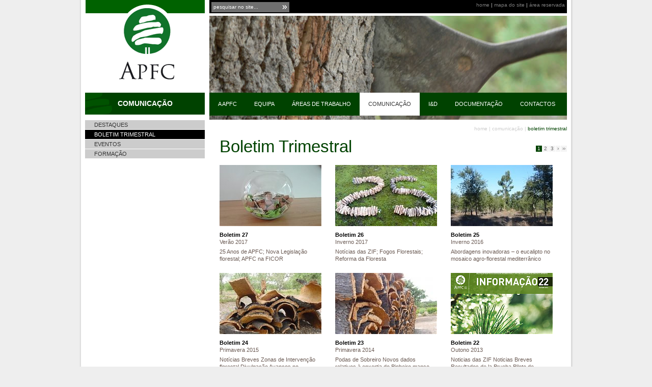

--- FILE ---
content_type: text/html; charset=iso-8859-1
request_url: https://www.apfc.pt/comunicacao.php?zID=8
body_size: 4025
content:
<!DOCTYPE html PUBLIC "-//W3C//DTD XHTML 1.0 Transitional//EN" "http://www.w3.org/TR/xhtml1/DTD/xhtml1-transitional.dtd">
<html xmlns="http://www.w3.org/1999/xhtml" lang="pt-PT">
<head>
<meta http-equiv="Content-Type" content="text/html; charset=iso-8859-1" />
<meta http-equiv="Content-Type" content="text/html; charset=iso-8859-1" />
<meta http-equiv="Content-Language" content="PT">
<title>Boletim Trimestral, Comunica&ccedil;&atilde;o - APFC</title>
<meta http-equiv="title" content="Boletim Trimestral, Comunica&ccedil;&atilde;o - APFC" />
<meta name="description" content="A APFC (Associa&ccedil;&atilde;o de Produtores Florestais) &eacute; uma associa&ccedil;&atilde;o  ligada ao meio Florestal, cujo o principal objectivo &eacute; a Certifica&ccedil;&atilde;o Florestal de acordo com as responsabilidades Sociais e Ambientais." />
<meta name="keywords" content="ComunicaçãoBoletim Trimestral APFC, Associa&ccedil;&atilde;o de Produtores Florestais do concelho de coruche e Lil&iacute;trofes,Certifica&ccedil;&atilde;o Florestal, Forest Stewardship Council, ZIF - Zonas de interven&ccedil;&atilde;o Florestal, VPCM - Valor prov&aacute;vel da Corti&ccedil;a no mato, Sistema de Informa&ccedil;&atilde;o Geogr&aacute;fico (SIG), DFCI - Defesa da Floresta Contra Inc&ecirc;ndios" />
<meta name="author" content="http://www.softway.pt">
<meta name="copyright" content="Copyright 2010 - SOFTWAY, Lda. All rights reserved.">
<meta name="language" content="PT">
<meta http-equiv='imagetoolbar' content='no'>
<link rel="SHORTCUT ICON" href="/favicon.ico" />

<link href="inc/styles.css" rel="stylesheet" type="text/css" />
<script language="javascript" type="text/javascript" src="/inc/scripts.js"></script>

<!-- jQuery -->
<script language="javascript" type="text/javascript" src="/inc/jquery/jquery-1.2.6.min.js"></script>
<!--[if IE]><script language="javascript" type="text/javascript" src="/inc/jquery/jquery.bgiframe.js"></script><![endif]-->
<script language="javascript" type="text/javascript" src="/inc/jquery.dropdown/jquery.dropdown.sw.js"></script>
<script language="javascript" type="text/javascript" src="/inc/jquery.custom.js"></script>
<script language="javascript" src="/inc/jsval.sw.js"></script>
<script language="javascript" type="text/javascript" src="/inc/jquery.lightbox/jquery.lightbox-0.4.pack.js"></script>
<link rel="stylesheet" type="text/css" href="/inc/jquery.lightbox/jquery.lightbox-0.4.css" media="screen" />
<link rel="stylesheet" href="/inc/thickbox/thickbox.css" type="text/css" media="screen" />
<script language="javascript" type="text/javascript" src="/inc/thickbox/thickbox.js"></script>
<script language="javascript" type="text/javascript" src="/inc/css.ua/cssua.js"></script>

<!--[if IE 9]>
<link rel="stylesheet" type="text/css" href="/inc/ie9.css"/>
<![endif]-->

<script type="text/javascript">
	var ua = cssua.ua;
	if(ua.ie && ua.ie=='11.0')document.write('<link rel="stylesheet" type="text/css" href="/inc/ie9.css">');
</script>

<script language="JavaScript">
<!--
function jsVal_Language() {
	this.err_form="Por favor insira/seleccione valores para os seguintes campos:\n\n";
	this.err_enter = "Por favor insira um '%FIELDNAME%' válido.";
	this.err_select = "Por favor seleccione um '%FIELDNAME%' válido.";
}
-->
</script>

<!-- Google tag (gtag.js) -->
<script async src="https://www.googletagmanager.com/gtag/js?id=G-2VSCL8YJDK"></script>
<script>
    window.dataLayer = window.dataLayer || [];
    function gtag(){dataLayer.push(arguments);}
    gtag('js', new Date());

    gtag('config', 'G-2VSCL8YJDK');
</script>
</head>
<body>
<div class="FWMain">
    <!--HEADER-->
    <div class="FWHeader">
    <div class="FWLeftColumn HeaderLeft">
        	<div class="Logo"><a href="/"><img src="images/logo.gif" alt="A.P.F.C" width="235" height="173" border="0"/></a></div>
                  		<h2 class="MenuTitle CenterBig">
				COMUNICAÇÃO            </h2>
      </div>
  	<div class="FWRightColumn HeaderRight">
        	<div class="MenuTopContainer">
            	<div class="Search">
                	<form id="globalsearchform" name="globalsearchform" action="resultados-pesquisa.php" method="get">
                    <table border="0" cellspacing="0" cellpadding="0" class="SearchFormTable">
                      <tr>
                        <td><input name="search_keywords" type="text" value="pesquisar no site..." onempty="pesquisar no site..."  /></td>
                        <td><input type="image" src="images/btn_search.gif"  width="14" height="14" /></td>
                      </tr>
                    </table>
                    </form>
                </div>
                <div class="MenuTop"><a href="/" class="">home</a> | <a href="mapa-do-site.php" class="">mapa do site</a> |  <a href="https://www.apfc.pt/sharedocs/" target="_blank">área reservada</a></div>
                <div class="Clear"></div>
            </div>
            <div class="FotoContainer" id="DropDownMenu"> 
            	<div class="MainMenu" id="">
                    <a href="apfc-associacao.php" class="" dropdown="dd_apfc">A APFC</a>
                    <a href="equipa.php" class="">EQUIPA</a>
                    <a href="areas.php" class="" dropdown="dd_areas">ÁREAS DE TRABALHO</a>
                    <a href="comunicacao.php?zID=26" class="Sel" dropdown="dd_comunicacao">COMUNICAÇÃO</a>
                    <a href="id-ensaios.php" class="" dropdown="dd_id">I&AMP;D</a>
                    <a href="documentacao.php" class="">DOCUMENTAÇÃO</a>
                    <a href="contactos.php" class="">CONTACTOS</a>
                </div>
            <img src="images/header/comunicacao.jpg" width="702" height="204" />
            </div>
        </div>
        <div class="Clear"></div>
    </div>
    <!--CONTENT-->
    <div class="FWContent">
        <div class="ContentLeft">
            <div class="MenuLeft" >
	    	<a href="comunicacao.php?zID=26" class="">DESTAQUES</a>
    	
		        
	    	<a href="comunicacao.php?zID=8" class="Sel">BOLETIM TRIMESTRAL</a>
    	
		        
	    	<a href="comunicacao.php?zID=10" class="">EVENTOS</a>
    	
		        
	    	<a href="comunicacao-formacao.php" class="">FORMAÇÃO</a>
    	
		        
	 
    <div class="Clear"></div>
</div>

        </div>
        <div class="ContentRight">
            <div class="ContentPadding">
            <div class="PageTitleContainer">
	<div class="tracker"><a href="/">home</a> <span style="color:#CCCCCC;">|</span> <a href="comunicacao.php?zID=26">comunicação</a> <span style="color:#CCCCCC;">|</span> <span class="Fixed">boletim trimestral</span></div>
		<div>
		<div class="PageNumbers"><strong>1</strong><a href="?zID=8&offset=6">2</a><a href="?zID=8&offset=12">3</a><a href="?zID=8&offset=6" title="Próxima Página" class="PrevNext">&rsaquo;</a><a href="?zID=8&offset=12" title="Última Página" class="PrevNext">&rsaquo;&rsaquo;</a></div>
		<h1>Boletim Trimestral</h1>
		<div class="Clear"></div>
	</div>
</div>              	   
					                          <div class="Article" >
                            <div class="Photo" ><a href="comunicacao-detail.php?zID=8&aID=479"><img src='https://www.apfc.pt/xms/img/200x120/90f6e/emM9VDMmcT04NSZmbHRyW109dXNt/JTJGTzNtJTJGLTBNM1pyU20lMkZNM1pyU0ptWHBnQiUyRktaa1pzcHZQczR5ekx5Vnp6c3pxNDU2cXR6dGRrcg.jpg' border='0'  alt="Boletim 27" /></a></div>
                            <h3><a href="comunicacao-detail.php?zID=8&aID=479">Boletim 27</a></h3>
                            <div class="Date" >Verão 2017</div>
                            <div class="Text" >25 Anos de APFC; Nova Legislação florestal; APFC na FICOR</div>
                          </div>
             		                           <div class="Article" >
                            <div class="Photo" ><a href="comunicacao-detail.php?zID=8&aID=422"><img src='https://www.apfc.pt/xms/img/200x120/f9411/emM9VDMmcT04NSZmbHRyW109dXNt/JTJGTzNtJTJGLTBNM1pyU20lMkY5akZTN01KbSUyRnAzWnJTM3M5cDRxdHp0ZGty.jpg' border='0'  alt="Boletim 26" /></a></div>
                            <h3><a href="comunicacao-detail.php?zID=8&aID=422">Boletim 26</a></h3>
                            <div class="Date" >Inverno 2017</div>
                            <div class="Text" >Notícias das ZIF;    Fogos Florestais;    Reforma da Floresta</div>
                          </div>
             		                           <div class="Article" >
                            <div class="Photo" ><a href="comunicacao-detail.php?zID=8&aID=352"><img src='https://www.apfc.pt/xms/img/200x120/b93f5/emM9VDMmcT04NSZmbHRyW109dXNt/JTJGTzNtJTJGLTBNM1pyU20lMkY5akZTN01KbSUyRnhwNDZzS1prWllTMHR6dGRrcg.jpg' border='0'  alt="Boletim 25" /></a></div>
                            <h3><a href="comunicacao-detail.php?zID=8&aID=352">Boletim 25</a></h3>
                            <div class="Date" >Inverno 2016</div>
                            <div class="Text" >Abordagens inovadoras – o eucalipto no mosaico agro-florestal mediterrânico</div>
                          </div>
             		                    <div class="Clear"></div>
                   
					                          <div class="Article" >
                            <div class="Photo" ><a href="comunicacao-detail.php?zID=8&aID=354"><img src='https://www.apfc.pt/xms/img/200x120/381be/emM9VDMmcT04NSZmbHRyW109dXNt/JTJGTzNtJTJGLTBNM1pyU20lMkY5akZTN01KbSUyRnhwNDZzS1prWnNZUzB0enRka3I.jpg' border='0'  alt="Boletim 24" /></a></div>
                            <h3><a href="comunicacao-detail.php?zID=8&aID=354">Boletim 24</a></h3>
                            <div class="Date" >Primavera 2015</div>
                            <div class="Text" >Notícias Breves
Zonas de Intervenção florestal
Divulgação
Avanços no conhecimento na fileira do pinheiro manso
POP2014
Amostras da qualidade da cortiça no mato
A silvicultura mais próxima da...</div>
                          </div>
             		                           <div class="Article" >
                            <div class="Photo" ><a href="comunicacao-detail.php?zID=8&aID=351"><img src='https://www.apfc.pt/xms/img/200x120/2398a/emM9VDMmcT04NSZmbHRyW109dXNt/JTJGTzNtJTJGLTBNM1pyU20lMkY5akZTN01KbSUyRnhwNG9zS1prWllTMHR6dGRrcg.jpg' border='0'  alt="Boletim 23" /></a></div>
                            <h3><a href="comunicacao-detail.php?zID=8&aID=351">Boletim 23</a></h3>
                            <div class="Date" >Primavera 2014</div>
                            <div class="Text" >Podas de Sobreiro
Novos dados relativos à enxertia do Pinheiro manso
Notícias das ZIF
A Gestão Estratégica de Combustíveis e Supressão de Incêndios florestais
Resultado da campanha de arnmadilhgem da...</div>
                          </div>
             		                           <div class="Article" >
                            <div class="Photo" ><a href="comunicacao-detail.php?zID=8&aID=267"><img src='https://www.apfc.pt/xms/img/200x120/91b59/emM9VDMmcT04NSZmbHRyW109dXNt/JTJGTzNtJTJGLTBNM1pyU20lMkZBd2FiaEkyd2ElMkZLWmtaczBqRlM3TTM0NHR6dGtKcg.png' border='0'  alt="Boletim 22" /></a></div>
                            <h3><a href="comunicacao-detail.php?zID=8&aID=267">Boletim 22</a></h3>
                            <div class="Date" >Outono 2013</div>
                            <div class="Text" >Noticias das ZIF
Noticias Breves
Resultados de la Prueba Piloto de Captura Massiva de la Culebrilla 
Sanidade dos Montados
Novas Regras de Fiscalidade
Projeto Terraprima - Matos
Nova Legislação -...</div>
                          </div>
             		                    <div class="Clear"></div>
                 
              <div class="PageTitleContainer">
                    <div class="PageNumbers"><strong>1</strong><a href="?zID=8&offset=6">2</a><a href="?zID=8&offset=12">3</a><a href="?zID=8&offset=6" title="Próxima Página" class="PrevNext">&rsaquo;</a><a href="?zID=8&offset=12" title="Última Página" class="PrevNext">&rsaquo;&rsaquo;</a></div>
              </div>
          </div>
        </div>
        <div class="Clear"></div>
    </div>
    <!--FOOTER-->
    <!--FWFooter-->
	<div class="FWFooter ">
        <div class="FooterLeft">   
        	<div class="Clear" style="height:64px"></div>
        	<div class="SeparadorLeft" ><img src="images/spacer.gif" width="1" height="5" /></div>
        </div>
        <div class="FooterRight">  
        	<div class="arvores"><img src="images/arvores.gif" width="261" height="63" /></div>
            <div class="Clear"></div>
        	<div class="SeparadorRight"><img src="images/spacer.gif" width="1" height="5" /></div>
            <div class="FooterMenu"><a href="apfc-associacao.php">A APFC</a><a href="equipa.php">EQUIPA</a><a href="areas.php">ÁREAS DE TRABALHO</a><a href="comunicacao.php?zID=26">COMUNICAÇÃO</a><a href="id-ensaios.php">I&AMP;D</a><a href="documentacao.php">DOCUMENTAÇÃO</a><a href="contactos.php">CONTACTOS</a></div>
            <div class="Copyright"><img src="/images/cofinanciamento.jpg" width="50%" alt="Programa de Desenvolvimento Rural 2014- 2020 - Portugal 2020" /></div>
            <div class="Copyright"><a href="disclaimer.php">Termos de utilização</a> | © 2010 APFC. Todos os direitos reservados. Created by <a href="http://www.softway.pt" target="_blank">SOFTWAY</a>.</div>
        </div>
        <div class="Clear"></div>
    </div>
    
    


</div>
<div id="dd_apfc" class="DropDown" voffset="37" hoffset="-8" style="width:150px;" >
    <div class="DropDownContainer">
      		<a href="apfc-associacao.php">A Associação</a>
      		<a href="apfc-orgaos-sociais.php">Orgãos Sociais</a>
      		<a href="apfc-estatutos.php">Estatutos</a>
      		<a href="apfc-parceiros.php">Parceiros</a>
        <img src="/images/spacer.gif" width="1" height="1" />    
    </div>
</div>

<div id="dd_areas" class="DropDown" voffset="37" hoffset="-8" style="width:350px;" >
    <div class="DropDownContainer">
      		<a href="areas.php?aID=50">Amostras da Qualidade da Cortiça</a>
      		<a href="areas.php?aID=504">Amostras da Qualidade da Pinha</a>
      		<a href="areas.php?aID=56">Certificação Florestal</a>
      		<a href="areas.php?aID=47">DFCI - Defesa da Floresta Contra Incêndios</a>
      		<a href="areas.php?aID=54">Inventário e Planeamento Florestal</a>
      		<a href="areas.php?aID=51">Materiais Florestais de Reprodução</a>
      		<a href="areas.php?aID=404">Plataforma eletrónica de transação da pinha | em atualização</a>
      		<a href="areas.php?aID=52">Sistema de Informação Geográfica (SIG)</a>
      		<a href="areas.php?aID=53">ZIF - Zonas de Intervenção Florestal</a>
      		<a href="areas.php?aID=538">SAAF - Serviço de Aconselhamento Florestal</a>
        <img src="/images/spacer.gif" width="1" height="1" />    
    </div>
</div>

<div id="dd_comunicacao" class="DropDown" voffset="37" hoffset="-8" style="width:150px;" >
    <div class="DropDownContainer">
      		<a href="comunicacao.php?zID=26">Destaques</a>
      		<a href="comunicacao.php?zID=8">Boletim Trimestral</a>
      		<a href="comunicacao.php?zID=10">Eventos</a>
      		<a href="comunicacao-formacao.php">Formação</a>
        <img src="/images/spacer.gif" width="1" height="1" />    
    </div>
</div>

<div id="dd_id" class="DropDown" voffset="37" hoffset="-8" style="width:180px;" >
    <div class="DropDownContainer">
      		<a href="id-ensaios.php">Ensaios e Investigação</a>
      		<a href="id-proteccao.php">Protecção contra agentes bióticos</a>
        <img src="/images/spacer.gif" width="1" height="1" />    
    </div>
</div>

<script defer src="https://static.cloudflareinsights.com/beacon.min.js/vcd15cbe7772f49c399c6a5babf22c1241717689176015" integrity="sha512-ZpsOmlRQV6y907TI0dKBHq9Md29nnaEIPlkf84rnaERnq6zvWvPUqr2ft8M1aS28oN72PdrCzSjY4U6VaAw1EQ==" data-cf-beacon='{"version":"2024.11.0","token":"e671e3ece08a4b21b328c920d5ed9549","r":1,"server_timing":{"name":{"cfCacheStatus":true,"cfEdge":true,"cfExtPri":true,"cfL4":true,"cfOrigin":true,"cfSpeedBrain":true},"location_startswith":null}}' crossorigin="anonymous"></script>
</body>
</html>

--- FILE ---
content_type: text/css
request_url: https://www.apfc.pt/inc/styles.css
body_size: 2320
content:
body {margin:0px;background-color:#FFF; font-family:Tahoma, Geneva, sans-serif; font-size:11px; color:#6B5B54; line-height:100%; background-color:#EEE; background-image:url(../images/bkg_repeat.gif); background-position:center top; background-repeat:repeat-y;}

li {padding:0px 0px 5px 0px}
li a { font-weight:bold; color:#6B5B54; text-decoration:none;}
li a:hover {text-decoration:underline;}
ul { margin:0px; padding:0px 0px 10px 30px}
p {margin:0px; padding:0px 0px 14px 0px;}

form {margin:0px; padding:0px;}
input {font-family:Tahoma, Geneva, sans-serif; font-size:10px;}
td { border:1px #CCC solid; padding:2px 2px 2px 2px;}
.contactForm td{ border:0px; background-color:#FFF}

a { color:#6B5B54; text-decoration:none;}
a:hover {text-decoration:underline;}

.BtnLink {}
.BtnLink a { color:#004200; background-color:#CCC; padding:2px 5px 2px 5px; display:block; float:left; margin:3px 10px 0px 0px;}
.BtnLink a:hover {color:#FFF; background-color:#004200; text-decoration:none;}


.Clear {clear:both; height:1px; overflow:hidden;}

.FWMain {width:946px; margin:auto; background:#FFF;}
/*TEXT//////////////////////////*/
h1 {font-family:Arial, Helvetica, sans-serif; font-size:33px; color:#004200; padding:0px; margin:0px; font-weight:normal; line-height:110%}
h2 {font-family:Arial, Helvetica, sans-serif; font-size:16px; color:#FFFFFF; padding:16px 0px 15px 5px; margin:0px; font-weight:bold;}
h3 {font-family:Tahoma, Geneva, sans-serif; font-size:11px; color:#000000; padding:0px; margin:0px; font-weight:bold;}
h3 a {color:#000000; text-decoration:none;}
h3 a:hover {color:#000000; text-decoration:underline;}
h4 {font-family:Tahoma, Geneva, sans-serif; font-size:12px; color:#004200; padding:0px 0px 20px 0px; margin:0px; font-weight:bold;}
h4 a {color:#004200; text-decoration:none;}
h4 a:hover {color:#000000; text-decoration:underline;}

.PDF {font-size:10px;}
.PDF a {color:#990000; text-decoration:none;}
.PDF a:hover {color:#990000; text-decoration:underline;}

div.DropDown { position:absolute; top:0px; z-index:99; display:none; filter:alpha(opacity=90); -moz-opacity:.90; opacity:.90;}
.DropDownContainer {border-top:1px solid #CCC;}
.DropDownContainer a {color:#004200; padding:3px 5px 3px 5px; text-decoration:none; display:block; background-color:#FFFFFF; border-bottom:1px solid #CCC; border-left:1px solid #CCC; border-right:1px solid #CCC; }
.DropDownContainer a:hover{-ms-filter:"alpha(opacity=90)"; color:#FFFFFF; background-color:#004200; text-decoration:none;}

#Accordion {	margin-top : 6px;	}
#Accordion .AccPanelheader { cursor: hand; background-color:#F5F5F5; padding:4px 2px 4px 2px; color:#004200; font-weight:bold; border-bottom:5px solid #FFFFFF; }
#Accordion .AccPanelContent { background-color: #FFFFFF; overflow:hidden; color:#666; font-weight:normal; }
#Accordion .AccPanelContent div.AccContentMargins { padding:3px 20px 20px 20px; }
#Accordion div.AccPanelheader:hover, #Accordion .AccMdHover { background-color : #004200;	color:#FFFFFF; }
#Accordion .AccMdSelected {	background-color : #004200; color:#FFFFFF;	font-weight:bold;}


/*HEADER////////////////////////*/
.FWHeader {}

.FWHeader .HeaderRight {float:right; width:702px;}
.FWHeader .HeaderRight .MenuTopContainer {background-color:#000; font-size:10px; height:26px; padding:0px 4px 0px 4px; margin-bottom:5px;}
.FWHeader .HeaderRight .MenuTopContainer .Search {float:left; padding:4px 0px 0px 0px;}
.FWHeader .HeaderRight .MenuTopContainer .Search table {background-color:#6F6F6F; vertical-align:middle;}
.FWHeader .HeaderRight .MenuTopContainer .Search td { border:0px;}
.FWHeader .HeaderRight .MenuTopContainer .Search input {color:#FFF; background:none; border:0px none; padding:1px 0px 1px 2px; margin:0px 0px 0px 0px;}

.FWHeader .HeaderRight .MenuTopContainer .MenuTop {float:right; padding:4px 0px 0px 0px; color:#CCC;}
.FWHeader .HeaderRight .MenuTopContainer .MenuTop a {color:#7D7D7D;}
.FWHeader .HeaderRight .MenuTopContainer .MenuTop a:hover {color:#FFF; text-decoration:none;}
.FWHeader .HeaderRight .MenuTopContainer .MenuTop a.Sel {color:#FFF;}

.FWHeader .HeaderRight .FotoContainer {position:relative;}
.FWHeader .HeaderRight .FotoContainer .MainMenu{font-family:Arial, Helvetica, sans-serif; font-size:11px; color:#000; position:absolute; bottom:8px; width:702px; height:45px; background-color:#004200; line-height:100%;}
.FWHeader .HeaderRight .FotoContainer .MainMenu#Home{bottom:19px;}
.FWHeader .HeaderRight .FotoContainer .MainMenu a {padding:17px 17px 17px 17px; display:block; float:left; color:#FFF;}
.FWHeader .HeaderRight .FotoContainer .MainMenu a:hover {color:#333; background-color:#FFF; text-decoration:none;}
.FWHeader .HeaderRight .FotoContainer .MainMenu a.Sel {color:#333; background-color:#FFF; text-decoration:none;}

.FWHeader .HeaderLeft {float:left; width:235px;}
.FWHeader .HeaderLeft .Logo {}
.FWHeader .HeaderLeft .IntroText {padding:0px 10px 0px 10px; height:98px; line-height:130%;}
.FWHeader .HeaderLeft h2.MenuTitle {font-size:13px; background-color:#004200; background-image:url(/images/bkg_menu_title.gif); background-position:left top; background-repeat:no-repeat; margin-top:12px;}
.FWHeader .HeaderLeft h2.MenuTitle a { color:#FFF;}
.FWHeader .HeaderLeft h2.MenuTitle a:hover { text-decoration:none;}

.FWHeader .HeaderLeft h2.MenuTitle.CenterBig {font-size:14px; margin-top:9px; padding:16px 0; text-align:center;}

/*CONTENT////////////////////////*/
.FWContent {line-height:130%;}

.FWContent .ContentLeft {float:left; width:235px;}

.FWContent .ContentLeft .MenuLeft{color:#333; padding-bottom:20px;}
.FWContent .ContentLeft .MenuLeft a {margin-bottom:1px; padding:2px 0px 2px 18px; color:#333; display:block; background-color:#CCC;}
.FWContent .ContentLeft .MenuLeft a:hover { background-color:#000; color:#fff; text-decoration:none;}
.FWContent .ContentLeft .MenuLeft a.Sel{background-color:#000; color:#fff;text-decoration:none;}

.FWContent .ContentLeft .MenuLeft .SubSubMenu {}
.FWContent .ContentLeft .MenuLeft .SubSubMenu a { padding-left:30px;}

.FWContent .ContentLeft .Article {}
.FWContent .ContentLeft .Article .Photo {padding-bottom:10px}

.FWContent .ContentRight {float:right;  width:702px;}

.FWContent .ContentRight .ContentPadding INPUT{width:294px; font-size:11px;  padding:0px; border:1px solid #CCCCCC; color:#666; padding:1px 2px 1px 2px; }
.FWContent .ContentRight .ContentPadding TEXTAREA {width:298px; height:50px; font-size:11px; padding:0px; border:1px solid #CCCCCC; color:#666; }
.FWContent .ContentRight .ContentPadding SELECT {font-size:11px;  padding:0px; color:#666; }
.FWContent .ContentRight .ContentPadding .radio { margin:0px; padding:0px; border:none; width:30px;}
.FWContent .ContentRight .ContentPadding .submit{ width:50px; margin:0px; padding:2px 2px 2px 2px;border:1px solid #666;}

.FWContent .ContentRight .ContentPadding .PageTitleContainer {padding:0px 0px 17px 0px;}
.FWContent .ContentRight .ContentPadding .PageTitleContainer .tracker{font-size:10px; text-align:right; padding-bottom:10px;color:#004200;}
.FWContent .ContentRight .ContentPadding .PageTitleContainer .tracker a {color:#CCCCCC;}
.FWContent .ContentRight .ContentPadding .PageTitleContainer .tracker a:hover { color:#004200; text-decoration:none;}
.FWContent .ContentRight .ContentPadding .PageTitleContainer .PageNumbers {float:right; font-size:10px; padding-top:15px;}
.FWContent .ContentRight .ContentPadding .PageTitleContainer .PageNumbers a {padding:0px 3px 1px 3px; margin-left:1px; background-color:#F4F4F4; color:#656465;}
.FWContent .ContentRight .ContentPadding .PageTitleContainer .PageNumbers a:hover {background-color:#004200; color:#FFFFFF; text-decoration:none;}
.FWContent .ContentRight .ContentPadding .PageTitleContainer .PageNumbers strong {padding:0px 3px 1px 3px; margin-left:1px; background-color:#004200; color:#FFFFFF; font-weight:normal;}                  

.FWContent .ContentRight .ContentPadding {padding:10px 0px 0px 20px;}
.FWContent .ContentRight .ContentPadding .Article{float:left; width:200px; margin:0px 27px 20px 0px;}
.FWContent .ContentRight .ContentPadding .Article .Photo{padding-bottom:10px;}
.FWContent .ContentRight .ContentPadding .Article .Date{margin:0px;}
.FWContent .ContentRight .ContentPadding .Article .Text{padding:5px 0px 0px 0px; margin:0px;}

table.XmsTransacao {text-align:center; margin-bottom:30px; display:none;}
table.XmsTransacao tr.THeader td {font-size:12px; font-weight:bold; color:#FFF; background-color:#003F00; border:0 none; padding:10px 4px;}
table.XmsTransacao tbody td {font-size:11px; color:#666; border-top:0 none; border-right:0 none; border-bottom:1px solid #999; border-left:0 none; padding:10px 4px;}
table.XmsTransacao tbody .NaoVendida {background-color:#FFFFCC;} 
table.XmsTransacao tbody .Certificada {background-color:#E9FFBE;}

/*FOOTER////////////////////////*/
.FWFooter {padding-top:35px;}
.FWFooter.Home {padding-top:0px;}
.FWFooter .arvores {/*float:right*/ text-align:right}
.FWFooter .FooterLeft {float:left; width:235px;}
.FWFooter .FooterLeft .SeparadorLeft {background-color:#003500; height:5px;}
        
.FWFooter .FooterRight {float:right; width:702px;}
.FWFooter .SeparadorRight {background-color:#003500; height:5px;}
.FWFooter .FooterMenu{font-family:Tahoma, Geneva, sans-serif; font-size:10px; color:#8C8C8C; width:702px; line-height:100%; height: 60px;}
.FWFooter .FooterMenu a {padding:17px 18px 17px 18px; display:block; float:left; color:#999999;}
.FWFooter .FooterMenu a:hover {text-decoration:none; color:#333333;}
.FWFooter .Copyright {font-family:Arial, Helvetica, sans-serif; font-size:11px; color:#CCCCCC; padding:0px; margin:0px 0px 20px 0px; font-weight:normal; text-align:center;}
.FWFooter .Copyright a {color:#C4C4C4;}
.FWFooter .Copyright a:hover {color:#999999;}

/* Home Pop Up */
.PopUpTitleContainer {width:370px; height:253px; background:no-repeat left top url(/images/bkg/bkg_popup.jpg);}
.PopUpTitle {padding-top:185px; padding-right:2px; text-align:right; font-size:26px; color:#004200; line-height:100%;}
.PopUpBtn a {padding:13px 10px 13px 16px; color:#FFF; background:no-repeat left center url(/images/bkg/bkg_btn_popup.gif) #004200; font-size:16px; display:block;}
.PopUpBtn a:hover {text-decoration:none; background-color:#005200}

/*// MAPA DO SITE //*/
.Sitemap {margin-bottom:5px; }
.Sitemap  td { border:0px;}
.Sitemap .VLine { background-image:url(/images/sitemap/pixel.gif); background-repeat:repeat-y; background-position:center; }
.Sitemap .Cell { text-align:center; width:100%; background-image:url(/images/sitemap/pixel.gif); background-repeat:repeat-y; background-position:center; margin-bottom:20px; }
.Sitemap .Cell .TopBorder { border-top:1px solid #CCCCCC; width:100%; height:20px; }
.Sitemap .Cell .TopBorderRight { float:right; border-top:1px solid #CCCCCC; width:50%; height:20px; }
.Sitemap .Cell .TopBorderLeft { float:left; border-top:1px solid #CCCCCC; width:50%; height:20px; }
.Sitemap .Cell .Title { clear:both; background-color:#ffffff;  margin:0px 5px 0px 5px; font-weight:bold; }
.Sitemap .Cell .Title A {color:#333333; padding:3px 2px 3px 2px; height:20px; display:block; }
.Sitemap .Cell .Title A:hover { color:#004200; background-color:#fff; text-decoration:none; }
.Sitemap .Cell .Links { background-color:#ffffff; margin:15px 5px 0px 5px;  text-align:center;}
.Sitemap .Cell .Links A { line-height:110%; padding:5px 0px 3px 0px; display:block; color:#828282;}
.Sitemap .Cell .Links A:hover { color:#004200; background-color:#fff; text-decoration:none;}
.Sitemap A { text-decoration:none; }
.Sitemap A:hover { text-decoration:underline; }

/* ÁREA DETAIL*/
.FWContent .ContentRight .ContentPadding .AreaDetail {}
.FWContent .ContentRight .ContentPadding .AreaDetail a{ color:#333;}
.FWContent .ContentRight .ContentPadding .AreaDetail a:hover{ text-decoration:underline;}

/* FORMAçÃO TABELA*/
.FWContent .ContentRight .ContentPadding .Cell {width: 100%; margin: auto;color:#333; background-color:#f5f5f5;}
.FWContent .ContentRight .ContentPadding .Cell .Name{width: 70px; text-align:center; float: left;padding:0px 5px 5px 5px;}
.FWContent .ContentRight .ContentPadding .Cell .Date{width: 70px; text-align:center;float: left;padding:0px 5px 5px 5px;}
.FWContent .ContentRight .ContentPadding .Cell .Theme{width: 430px; text-align:center;float: left;padding:0px 5px 5px 5px;}
.FWContent .ContentRight .ContentPadding .Cell .Theme a{font-weight:bold; color:#6B5B54; text-decoration:none;}
.FWContent .ContentRight .ContentPadding .Cell .Theme a:hover{text-decoration:underline;}
.FWContent .ContentRight .ContentPadding .Cell .Duration{width: 70px; text-align:center;float: left;padding:0px 5px 5px 5px;}



/* SEARCH RESULTS */
.FWContent .SearchContent { padding-top:10px;}
.FWContent .SearchContent a {color:#6B5B54;}
.FWContent .SearchContent a:Hover {color:#6B5B54; text-decoration:underline;}
.FWContent .SearchContent .PageNumbers {float:right; font-size:10px; padding-top:15px;}
.FWContent .SearchContent .PageNumbers a {padding:0px 3px 1px 3px; margin-left:1px; background-color:#F4F4F4; color:#656465;}
.FWContent .SearchContent .PageNumbers a:hover {background-color:#004200; color:#FFFFFF; text-decoration:none;}
.FWContent .SearchContent .PageNumbers strong {padding:0px 3px 1px 3px; margin-left:1px; background-color:#004200; color:#FFFFFF; font-weight:normal;}                  

.TableCalls { padding-bottom:15px;}
.TableCalls table {border:1px solid #ccc; }
.TableCalls tr {border:1px solid #ccc; }
.TableCalls td {border:1px solid #ccc; }

/* CERTIFICACAO HOME */
.CertificacaoHome {width:235px; height:282px; display:block; background:no-repeat center top url(/images/bkg/bkg_certificacao.jpg); position:relative; z-index:1; top:-22px;}
.CertificacaoHomeText {padding:30px 15px 0 15px; color:#fff; font-size:15px; font-weight:bold; text-align:center; line-height:130%; text-shadow:2px 2px 6px rgba(0, 0, 0, 0.5);}
.CertificacaoHome:hover {text-decoration:none;}
.CertificacaoHome:hover .CertificacaoHomeText {text-shadow:2px 2px 6px rgba(0, 0, 0, 0.9);}

--- FILE ---
content_type: application/javascript
request_url: https://www.apfc.pt/inc/scripts.js
body_size: 1258
content:
function MM_preloadImages() { //v3.0
  var d=document; if(d.images){ if(!d.MM_p) d.MM_p=new Array();
    var i,j=d.MM_p.length,a=MM_preloadImages.arguments; for(i=0; i<a.length; i++)
    if (a[i].indexOf("#")!=0){ d.MM_p[j]=new Image; d.MM_p[j++].src=a[i];}}
}

function MM_swapImgRestore() { //v3.0
  var i,x,a=document.MM_sr; for(i=0;a&&i<a.length&&(x=a[i])&&x.oSrc;i++) x.src=x.oSrc;
}

function MM_findObj(n, d) { //v4.01
  var p,i,x;  if(!d) d=document; if((p=n.indexOf("?"))>0&&parent.frames.length) {
    d=parent.frames[n.substring(p+1)].document; n=n.substring(0,p);}
  if(!(x=d[n])&&d.all) x=d.all[n]; for (i=0;!x&&i<d.forms.length;i++) x=d.forms[i][n];
  for(i=0;!x&&d.layers&&i<d.layers.length;i++) x=MM_findObj(n,d.layers[i].document);
  if(!x && d.getElementById) x=d.getElementById(n); return x;
}

function MM_swapImage() { //v3.0
  var i,j=0,x,a=MM_swapImage.arguments; document.MM_sr=new Array; for(i=0;i<(a.length-2);i+=3)
   if ((x=MM_findObj(a[i]))!=null){document.MM_sr[j++]=x; if(!x.oSrc) x.oSrc=x.src; x.src=a[i+2];}
}

//////////////////////////////////////////////////////////////////////////////////////////////////////

function getWindowHeight() {
  var myHeight = 0;
  if( typeof( window.innerHeight ) == 'number' ) myHeight = window.innerHeight;//Non-IE
  else if( document.documentElement && ( document.documentElement.clientHeight || document.documentElement.clientHeight ) ) myHeight = document.documentElement.clientHeight;//IE 6+ in 'standards compliant mode'
  else if( document.body && ( document.body.clientWidth || document.body.clientHeight ) ) myHeight = document.body.clientHeight;//IE 4 compatible
  return (myHeight);
}

function getWindowWidth() {
  var myWidth = 0;
  if( typeof( window.innerWidth ) == 'number' ) myWidth = window.innerWidth;//Non-IE
  else if( document.documentElement && ( document.documentElement.clientWidth || document.documentElement.clientWidth ) ) myWidth = document.documentElement.clientWidth;//IE 6+ in 'standards compliant mode'
  else if( document.body && ( document.body.clientWidth || document.body.clientWidth ) ) myWidth = document.body.clientWidth;//IE 4 compatible
  return (myWidth);
}


function fixFlashSize() {	
	try{ 
		var myHeight = getWindowHeight();
		var myWidth = getWindowWidth();
		var objFlashPage = document.getElementById("flashPage"); 
		if (myHeight < 660) objFlashPage.style.height = '660px'; 
		else objFlashPage.style.height='100%';
		if (myWidth < 850) objFlashPage.style.width = '850px'; 
		else objFlashPage.style.width='100%';
	} catch(e) {}
}




//////////////////////////////////////////////////////////////////////////////////////////////////////

var popUpWin=0;
var arrPopups = new Array();

function messageWindow(title, msg)
{
  var width="300", height="125";
  var left = (screen.width/2) - width/2;
  var top = (screen.height/2) - height/2;
  var styleStr = 'toolbar=no,location=no,directories=no,status=no,menubar=no,scrollbar=no,resizable=no,copyhistory=yes,width='+width+',height='+height+',left='+left+',top='+top+',screenX='+left+',screenY='+top;
  var msgWindow = window.open("","msgWindow", styleStr);
  var head = '<head><title>'+title+'</title><link href="/inc/styles.css" rel="stylesheet" type="text/css"></head>';
  var body = '<body><center>'+msg+'<br><p><form><input type="button" value="   Ok   " onClick="self.close()"></form></body>';
  msgWindow.document.write(head + body);
}

function popUpWindow(URLStr, left, top, width, height, scrollbar)
{
  if(popUpWin)
  {
    if(!popUpWin.closed) popUpWin.close();
  }
  if (!scrollbar) scrollbar = 'scrollbar=no';
  else scrollbar = 'scrollbars';
  if (!left) left = (screen.width/2) - width/2;
  if (!top) top = (screen.height/2) - height/2;
  popUpWin = open(URLStr, 'popUpWin', 'toolbar=no,location=no,directories=no,status=no,menubar=no,'+scrollbar+',resizable=no,copyhistory=no,width='+width+',height='+height+',left='+left+', top='+top+',screenX='+left+',screenY='+top+'');
}

//////////////////////////////////////////////////////////////////////////////////////////////////////
var isReady = false;
function onLoadPage() {
	isReady = true;	
}

function printAddFavorite(lang) {
	if (window.external) {
		if (lang=='EN') document.write('<a href="javascript:addFavorite();"><img src="images/bullets/bullet_favoritos.gif" width="25" height="17" align="absmiddle" border="0">bookmark</a>');
		else document.write('<a href="javascript:addFavorite();"><img src="images/bullets/bullet_favoritos.gif" width="25" height="17" align="absmiddle" border="0">favoritos</a>');
	}
}

function printSavePage(lang) {
	if (document.execCommand) {
		if (lang=='EN') document.write('<a href="javascript:doSaveAs();"><img src="images/bullets/bullet_gravar.gif" width="25" height="17" align="absmiddle" border="0">save</a>');
		else document.write('<a href="javascript:doSaveAs();"><img src="images/bullets/bullet_gravar.gif" width="25" height="17" align="absmiddle" border="0">gravar</a>');
	}
}

function addFavorite() {
	if (window.external) {
		external.AddFavorite(location.href, document.title)
	} else	{
	alert("Sorry, your browser doesn't support this feature." + 
	"\nPlease use the bookmark feature of your browser to save the location of this page.");
	}
}

function doSaveAs(){
	if (document.execCommand){
		if (isReady){document.execCommand("SaveAs");}
	}else{
		alert('Feature available only in Internet Exlorer 4.0 and later.');
	}
}

//////////////////////////////////////////////////////////////////////////////////////////////////////

function fixFlashContainerHeight(sDivId, iHeight) {
	//alert(sDivId + ' ' + iHeight);
	el = document.getElementById(sDivId);
	el.style.height = iHeight + 'px';
}

--- FILE ---
content_type: application/javascript
request_url: https://www.apfc.pt/inc/jquery.custom.js
body_size: -152
content:

$(document).ready(
	function() {

		//------------------
		// INPUT fields default values
		//------------------

		$('INPUT[@onempty]').focus(
			function() {
				var obj = $(this).get(0);
				if(obj.value == $(this).attr('onempty')) { obj.value = ''; }
			}
		)

		$('INPUT[@onempty]').blur(
			function() {
				var obj = $(this).get(0);
				if(obj.value == '') { obj.value = $(this).attr('onempty'); }
			}
		)

	}
)


//----------------------
// FAQ
//----------------------

function SwitchFAQ(iQuestion) {
	$('.Question').css('font-weight','normal');
	$('.Answer').hide('fast');
	$('#Q' + iQuestion).css('font-weight','bold');
	$('#A' + iQuestion).show('fast');
}


--- FILE ---
content_type: application/javascript
request_url: https://www.apfc.pt/inc/jsval.sw.js
body_size: 1920
content:

function validateCompleteForm(objForm,strErrorClass){
return _validateInternal(objForm,strErrorClass,0);
};
function validateStandard(objForm,strErrorClass){
return _validateInternal(objForm,strErrorClass,1);
};
function _validateInternal(form,strErrorClass,nErrorThrowType){
var strErrorMessage="";var objFirstError=null;
if(nErrorThrowType==0){
strErrorMessage=(form.err)?form.err:_getLanguageText("err_form");
};
var fields=_GenerateFormFields(form);
for(var i=0;i<fields.length;++i){
var field=fields[i];
if(!field.IsValid(fields)){
field.SetClass(strErrorClass);
if(nErrorThrowType==1){
_throwError(field);
return false;
}else{
if(objFirstError==null){
objFirstError=field;
}
strErrorMessage=_handleError(field,strErrorMessage);
bError=true;
}
}else{
field.ResetClass();
}
};
if(objFirstError!=null){
alert(strErrorMessage);
objFirstError.element.focus();
return false;
};
return true;
};
function _getLanguageText(id){
objTextsInternal=new _jsVal_Language();
objTexts=null;
try{
objTexts=new jsVal_Language();
}catch(ignored){};
switch(id){
case "err_form":strResult=(!objTexts||!objTexts.err_form)?objTextsInternal.err_form:objTexts.err_form;break;
case "err_enter":strResult=(!objTexts||!objTexts.err_enter)?objTextsInternal.err_enter:objTexts.err_enter;break;
case "err_select":strResult=(!objTexts||!objTexts.err_select)?objTextsInternal.err_select:objTexts.err_select;break;
};
return strResult;
};
function _GenerateFormFields(form){
var arr=new Array();
for(var i=0;i<form.length;++i){
var element=form.elements[i];
var index=_getElementIndex(arr,element);
if(index==-1){
arr[arr.length]=new Field(element,form);
}else{
arr[index].Merge(element)
};
};
return arr;
};
function _getElementIndex(arr,element){
if(element.name){
var elementName=element.name.toLowerCase();
for(var i=0;i<arr.length;++i){
if(arr[i].element.name){
if(arr[i].element.name.toLowerCase()==elementName){
return i;
}
};
};
}
return -1;
};
function _jsVal_Language(){
this.err_form="Please enter/select values for the following fields:\n\n";
this.err_select="Please select a valid \"%FIELDNAME%\"";
this.err_enter="Please enter a valid \"%FIELDNAME%\"";
};
function Field(element,form){
this.type=element.type;
this.element=element;
this.exclude=element.exclude||element.getAttribute('exclude');
this.err=element.err||element.getAttribute('err');
this.required=_parseBoolean(element.required||element.getAttribute('required'));
this.realname=element.realname||element.getAttribute('realname');
this.elements=new Array();
switch(this.type){
case "textarea":
case "password":
case "text":
case "file":
this.value=element.value;
this.minLength=element.minlength||element.getAttribute('minlength');
this.maxLength=element.maxlength||element.getAttribute('maxlength');
this.regexp=this._getRegEx(element);
this.minValue=element.minvalue||element.getAttribute('minvalue');
this.maxValue=element.maxvalue||element.getAttribute('maxvalue');
this.equals=element.equals||element.getAttribute('equals');
this.callback=element.callback||element.getAttribute('callback');
break;
case "select-one":
case "select-multiple":
this.values=new Array();
for(var i=0;i<element.options.length;++i){
if(element.options[i].selected&&(!this.exclude||element.options[i].value!=this.exclude)){
this.values[this.values.length]=element.options[i].value;
}
}
this.min=element.min||element.getAttribute('min');
this.max=element.max||element.getAttribute('max');
this.equals=element.equals||element.getAttribute('equals');
break;
case "checkbox":
this.min=element.min||element.getAttribute('min');
this.max=element.max||element.getAttribute('max');
case "radio":
this.required=_parseBoolean(this.required||element.getAttribute('required'));
this.values=new Array();
if(element.checked){
this.values[0]=element.value;
}
this.elements[0]=element;
break;
};
};
Field.prototype.Merge=function(element){
var required=_parseBoolean(element.getAttribute('required'));
if(required){
this.required=true;
};
if(!this.err){
this.err=element.getAttribute('err');
};
if(!this.equals){
this.equals=element.getAttribute('equals');
};
if(!this.callback){
this.callback=element.getAttribute('callback');
};
if(!this.realname){
this.realname=element.getAttribute('realname');
};
if(!this.max){
this.max=element.getAttribute('max');
};
if(!this.min){
this.min=element.getAttribute('min');
};
if(!this.regexp){
this.regexp=this._getRegEx(element);
};
if(element.checked){
this.values[this.values.length]=element.value;
};
this.elements[this.elements.length]=element;
};
Field.prototype.IsValid=function(arrFields){
switch(this.type){
case "textarea":
case "password":
case "text":
case "file":
return this._ValidateText(arrFields);
case "select-one":
case "select-multiple":
case "radio":
case "checkbox":
return this._ValidateGroup(arrFields);
default:
return true;
};
};
Field.prototype.SetClass=function(newClassName){
/*
if((newClassName)&&(newClassName!="")){
if((this.elements)&&(this.elements.length>0)){
for(var i=0;i<this.elements.length;++i){
if(this.elements[i].className!=newClassName){
this.elements[i].oldClassName=this.elements[i].className;
this.elements[i].className=newClassName;
}
}
}else{
if(this.element.className!=newClassName){
this.element.oldClassName=this.element.className;
this.element.className=newClassName;
}
};
}
*/
};
Field.prototype.ResetClass=function(){
/*
if((this.type!="button")&&(this.type!="submit")&&(this.type!="reset")){
if((this.elements)&&(this.elements.length>0)){
for(var i=0;i<this.elements.length;++i){
if(this.elements[i].oldClassName){
this.elements[i].className=this.elements[i].oldClassName;
}
else{
this.element.className="";
}
}
}else{
if(this.elements.oldClassName){
this.element.className=this.element.oldClassName;
}
else{
this.element.className="";
}
};
};
*/
};
Field.prototype._getRegEx=function(element){
regex=element.regexp||element.getAttribute('regexp')
if(regex==null)return null;
retype=typeof(regex);
if(retype.toUpperCase()=="FUNCTION")
return regex;
else if((retype.toUpperCase()=="STRING")&&!(regex=="JSVAL_RX_EMAIL")&&!(regex=="JSVAL_RX_TEL")
&&!(regex=="JSVAL_RX_PC")&&!(regex=="JSVAL_RX_ZIP")&&!(regex=="JSVAL_RX_MONEY")
&&!(regex=="JSVAL_RX_CREDITCARD")&&!(regex=="JSVAL_RX_POSTALZIP"))
{
nBegin=0;nEnd=0;
if(regex.charAt(0)=="/")nBegin=1;
if(regex.charAt(regex.length-1)=="/")nEnd=-1;
return new RegExp(regex.slice(nBegin,nEnd));
}
else{
return regex;
};
};
Field.prototype._ValidateText=function(arrFields){
if((this.required)&&(this.callback)){
nCurId=this.element.id?this.element.id:"";
nCurName=this.element.name?this.element.name:"";
eval("bResult = "+this.callback+"('"+nCurId+"', '"+nCurName+"', '"+this.value+"');");
if(bResult==false){
return false;
};
}else{
if(this.required&&!this.value){
return false;
};
if(this.value&&(this.minLength&&this.value.length<this.minLength)){
return false;
};
if(this.value&&(this.maxLength&&this.value.length>this.maxLength)){
return false;
};
if(this.regexp){
if(!_checkRegExp(this.regexp,this.value))
{
if(!this.required&&this.value){
return false;
}
if(this.required){
return false;
}
}
else
{
return true;
};
};
if(this.equals){
for(var i=0;i<arrFields.length;++i){
var field=arrFields[i];
if((field.element.name==this.equals)||(field.element.id==this.equals)){
if(field.element.value!=this.value){
return false;
};
break;
};
};
};
if(this.required){
var fValue=parseFloat(this.value);
if((this.minValue||this.maxValue)&&isNaN(fValue)){
return false;
};
if((this.minValue)&&(fValue<this.minValue)){
return false;
};
if((this.maxValue)&&(fValue>this.maxValue)){
return false
};
};
}
return true;
};
Field.prototype._ValidateGroup=function(arrFields){
if(this.required&&this.values.length==0){
return false;
};
if(this.required&&this.min&&this.min>this.values.length){
return false;
};
if(this.required&&this.max&&this.max<this.values.length){
return false;
};
return true;
};
function _handleError(field,strErrorMessage){
var obj=field.element;
strNewMessage=strErrorMessage+((field.realname)?field.realname:((obj.id)?obj.id:obj.name))+"\n";
return strNewMessage;
};
function _throwError(field){
var obj=field.element;
switch(field.type){
case "text":
case "password":
case "textarea":
case "file":
alert(_getError(field,"err_enter"));
try{
obj.focus();
}
catch(ignore){}
break;
case "select-one":
case "select-multiple":
case "radio":
case "checkbox":
alert(_getError(field,"err_select"));
break;
};
};
function _getError(field,str){
var obj=field.element;
strErrorTemp=(field.err)?field.err:_getLanguageText(str);
idx=strErrorTemp.indexOf("\\n");
while(idx>-1){
strErrorTemp=strErrorTemp.replace("\\n","\n");
idx=strErrorTemp.indexOf("\\n");
};
return strErrorTemp.replace("%FIELDNAME%",(field.realname)?field.realname:((obj.id)?obj.id:obj.name));
};
function _parseBoolean(value){
return !(!value||value==0||value=="0"||value=="false");
};
function _checkRegExp(regx,value){
switch(regx){
case "JSVAL_RX_EMAIL":
return((/^[a-zA-Z0-9]+([\.-_]?[a-zA-Z0-9]+)*@[a-zA-Z0-9]+([\.-]?[a-zA-Z0-9]+)*(\.\w{2,5})+$/).test(value));
case "JSVAL_RX_TEL":
return((/^1?[\-]?\(?\d{3}\)?[\-]?\d{3}[\-]?\d{4}$/).test(value));
case "JSVAL_RX_PC":
return((/^[a-z]\d[a-z]?\d[a-z]\d$/i).test(value));
case "JSVAL_RX_ZIP":
return((/^\d{5}$/).test(value));
case "JSVAL_RX_MONEY":
return((/^\d+([\.]\d\d)?$/).test(value));
case "JSVAL_RX_CREDITCARD":
return(!isNaN(value));
case "JSVAL_RX_POSTALZIP":
if(value.length==6||value.length==7)
return((/^[a-zA-Z]\d[a-zA-Z] ?\d[a-zA-Z]\d$/).test(value));
if(value.length==5||value.length==10)
return((/^\d{5}(\-\d{4})?$/).test(value));
break;
default:
return(regx.test(value));
};
};

--- FILE ---
content_type: application/javascript
request_url: https://www.apfc.pt/inc/jquery.lightbox/jquery.lightbox-0.4.pack.js
body_size: 2375
content:
/**
 * jQuery lightBox plugin
 * This jQuery plugin was inspired and based on Lightbox 2 by Lokesh Dhakar (http://www.huddletogether.com/projects/lightbox2/)
 * and adapted to me for use like a plugin from jQuery.
 * @name jquery-lightbox-0.4.pack.js
 * @author Leandro Vieira Pinho - http://leandrovieira.com
 * @version 0.4
 * @date November 17, 2007
 * @category jQuery plugin
 * @copyright (c) 2007 Leandro Vieira Pinho (leandrovieira.com)
 * @license CC Attribution-No Derivative Works 2.5 Brazil - http://creativecommons.org/licenses/by-nd/2.5/br/deed.en_US
 * @example Visit http://leandrovieira.com/projects/jquery/lightbox/ for more informations about this jQuery plugin
 */
eval(function(p,a,c,k,e,r){e=function(c){return(c<a?'':e(parseInt(c/a)))+((c=c%a)>35?String.fromCharCode(c+29):c.toString(36))};if(!''.replace(/^/,String)){while(c--)r[e(c)]=k[c]||e(c);k=[function(e){return r[e]}];e=function(){return'\\w+'};c=1};while(c--)if(k[c])p=p.replace(new RegExp('\\b'+e(c)+'\\b','g'),k[c]);return p}('(6($){$.2L.3f=6(4){4=1W.2F({2x:\'#32\',2e:0.8,1O:\'V/5-3e-T.Z\',2i:\'V/5-1t-2S.Z\',23:\'V/5-1t-2O.Z\',1V:\'V/5-1t-2I.Z\',19:\'V/5-2G.Z\',17:10,1I:2B,2z:\'1f\',2p:\'33\',2m:\'c\',2h:\'p\',2c:\'n\',h:[],9:0},4);f E=C;6 20(){1Z(C,E);D 1g}6 1Z(1a,E){$(\'1R, 1Q, 1N\').k({\'1M\':\'2D\'});1K();4.h.y=0;4.9=0;7(E.y==1){4.h.1F(u 1h(1a.16(\'H\'),1a.16(\'2v\')))}m{36(f i=0;i<E.y;i++){4.h.1F(u 1h(E[i].16(\'H\'),E[i].16(\'2v\')))}}2n(4.h[4.9][0]!=1a.16(\'H\')){4.9++}J()}6 1K(){$(\'l\').31(\'<e g="r-N"></e><e g="r-5"><e g="5-t-d-v"><e g="5-t-d"><1s g="5-d"><e 2V="" g="5-j"><a H="#" g="5-j-13"></a><a H="#" g="5-j-X"></a></e><e g="5-T"><a H="#" g="5-T-25"><1s P="\'+4.1O+\'"></a></e></e></e><e g="5-t-d-Y-v"><e g="5-t-d-Y"><e g="5-d-F"><1c g="5-d-F-1p"></1c><1c g="5-d-F-1o"></1c></e><e g="5-1B"><a H="#" g="5-1B-1Y"><1s P="\'+4.1V+\'"></a></e></e></e></e>\');f w=1m();$(\'#r-N\').k({2J:4.2x,2H:4.2e,Q:w[0],I:w[1]}).1S();f L=1l();$(\'#r-5\').k({1P:L[1]+(w[3]/10),1k:L[0]}).B();$(\'#r-N,#r-5\').K(6(){18()});$(\'#5-T-25,#5-1B-1Y\').K(6(){18();D 1g});$(A).2E(6(){f w=1m();$(\'#r-N\').k({Q:w[0],I:w[1]});f L=1l();$(\'#r-5\').k({1P:L[1]+(w[3]/10),1k:L[0]})})}6 J(){$(\'#5-T\').B();$(\'#5-d,#5-j,#5-j-13,#5-j-X,#5-t-d-Y-v,#5-d-F-1o\').1j();f M=u 1f();M.1L=6(){$(\'#5-d\').2C(\'P\',4.h[4.9][0]);1J(M.Q,M.I);M.1L=6(){}};M.P=4.h[4.9][0]};6 1J(1n,1i){f 1H=$(\'#5-t-d-v\').Q();f 1G=$(\'#5-t-d-v\').I();f 1q=(1n+(4.17*2));f 1r=(1i+(4.17*2));f 1E=1H-1q;f 26=1G-1r;$(\'#5-t-d-v\').3d({Q:1q,I:1r},4.1I,6(){2y()});7((1E==0)&&(26==0)){7($.3c.3b){1C(3a)}m{1C(38)}}$(\'#5-j-13,#5-j-X\').k({I:1i+(4.17*2)});$(\'#5-t-d-Y-v\').k({Q:1n})};6 2y(){$(\'#5-T\').1j();$(\'#5-d\').1S(6(){2u();2s()});2r()};6 2u(){$(\'#5-t-d-Y-v\').35(\'34\');$(\'#5-d-F-1p\').1j();7(4.h[4.9][1]){$(\'#5-d-F-1p\').2o(4.h[4.9][1]).B()}7(4.h.y>1){$(\'#5-d-F-1o\').2o(4.2z+\' \'+(4.9+1)+\' \'+4.2p+\' \'+4.h.y).B()}}6 2s(){$(\'#5-j\').B();$(\'#5-j-13,#5-j-X\').k({\'11\':\'1y U(\'+4.19+\') 12-14\'});7(4.9!=0){$(\'#5-j-13\').1d().2l(6(){$(C).k({\'11\':\'U(\'+4.2i+\') 1k 15% 12-14\'})},6(){$(C).k({\'11\':\'1y U(\'+4.19+\') 12-14\'})}).B().2k(\'K\',6(){4.9=4.9-1;J();D 1g})}7(4.9!=(4.h.y-1)){$(\'#5-j-X\').1d().2l(6(){$(C).k({\'11\':\'U(\'+4.23+\') 30 15% 12-14\'})},6(){$(C).k({\'11\':\'1y U(\'+4.19+\') 12-14\'})}).B().2k(\'K\',6(){4.9=4.9+1;J();D 1g})}2j()}6 2j(){$(b).2Z(6(O){2g(O)})}6 1w(){$(b).1d()}6 2g(O){7(O==2f){S=2Y.2d;1u=27}m{S=O.2d;1u=O.2X}W=2W.2U(S).2T();7((W==4.2m)||(W==\'x\')||(S==1u)){18()}7((W==4.2h)||(S==37)){7(4.9!=0){4.9=4.9-1;J();1w()}}7((W==4.2c)||(S==39)){7(4.9!=(4.h.y-1)){4.9=4.9+1;J();1w()}}}6 2r(){7((4.h.y-1)>4.9){2a=u 1f();2a.P=4.h[4.9+1][0]}7(4.9>0){29=u 1f();29.P=4.h[4.9-1][0]}}6 18(){$(\'#r-5\').28();$(\'#r-N\').2R(6(){$(\'#r-N\').28()});$(\'1R, 1Q, 1N\').k({\'1M\':\'2Q\'})}6 1m(){f q,o;7(A.1b&&A.24){q=A.22+A.2P;o=A.1b+A.24}m 7(b.l.21>b.l.2b){q=b.l.2N;o=b.l.21}m{q=b.l.2M;o=b.l.2b}f z,G;7(R.1b){7(b.s.1e){z=b.s.1e}m{z=R.22}G=R.1b}m 7(b.s&&b.s.1v){z=b.s.1e;G=b.s.1v}m 7(b.l){z=b.l.1e;G=b.l.1v}7(o<G){1x=G}m{1x=o}7(q<z){1A=q}m{1A=z}1X=u 1h(1A,1x,z,G);D 1X};6 1l(){f q,o;7(R.2A){o=R.2A;q=R.2K}m 7(b.s&&b.s.1z){o=b.s.1z;q=b.s.2t}m 7(b.l){o=b.l.1z;q=b.l.2t}2q=u 1h(q,o);D 2q};6 1C(1U){f 2w=u 1T();1D=2f;3g{f 1D=u 1T()}2n(1D-2w<1U)};D C.1d(\'K\').K(20)}})(1W);',62,203,'||||settings|lightbox|function|if||activeImage||document||image|div|var|id|imageArray||nav|css|body|else||yScroll||xScroll|jquery|documentElement|container|new|box|arrPageSizes||length|windowWidth|window|show|this|return|jQueryMatchedObj|details|windowHeight|href|height|_set_image_to_view|click|arrPageScroll|objImagePreloader|overlay|objEvent|src|width|self|keycode|loading|url|/inc/jquery.lightbox/images|key|btnNext|data|gif||background|no|btnPrev|repeat||getAttribute|containerBorderSize|_finish|imageBlank|objClicked|innerHeight|span|unbind|clientWidth|Image|false|Array|intImageHeight|hide|left|___getPageScroll|___getPageSize|intImageWidth|currentNumber|caption|intWidth|intHeight|img|btn|escapeKey|clientHeight|_disable_keyboard_navigation|pageHeight|transparent|scrollTop|pageWidth|secNav|___pause|curDate|intDiffW|push|intCurrentHeight|intCurrentWidth|containerResizeSpeed|_resize_container_image_box|_set_interface|onload|visibility|select|imageLoading|top|object|embed|fadeIn|Date|ms|imageBtnClose|jQuery|arrayPageSize|btnClose|_start|_initialize|scrollHeight|innerWidth|imageBtnNext|scrollMaxY|link|intDiffH||remove|objPrev|objNext|offsetHeight|keyToNext|keyCode|overlayOpacity|null|_keyboard_action|keyToPrev|imageBtnPrev|_enable_keyboard_navigation|bind|hover|keyToClose|while|html|txtOf|arrayPageScroll|_preload_neighbor_images|_set_navigation|scrollLeft|_show_image_data|title|date|overlayBgColor|_show_image|txtImage|pageYOffset|400|attr|hidden|resize|extend|blank|opacity|close|backgroundColor|pageXOffset|fn|offsetWidth|scrollWidth|next|scrollMaxX|visible|fadeOut|prev|toLowerCase|fromCharCode|style|String|DOM_VK_ESCAPE|event|keydown|right|append|000|of|fast|slideDown|for||100||250|msie|browser|animate|ico|lightBox|do'.split('|'),0,{}))

--- FILE ---
content_type: application/javascript
request_url: https://www.apfc.pt/inc/jquery.dropdown/jquery.dropdown.sw.js
body_size: 203
content:
/*
Additional attributes:
voffset
hoffset
*/

var dropdown_iTimeout = 500;
var dropdown_xOffset = 8;
var dropdown_yOffset = -4;
//var dropdown_bGrowWidth = true;	// if submenu's width is smaller than mainmenu item, it grows to its width
var dropdown_pTimeout;
var dropdown_bHover = false;


$(document).ready(function() {
	$('#DropDownMenu').find('a').hover(
		function() {
			if($(this)[0].getAttribute("dropdown") == undefined) { return(false); }
			dropdown_bHover = true;
			clearTimeout(dropdown_pTimeout);

			// Hide open dropdowns
			$('#DropDownMenu').find('A:not([@dropdown="' + $(this)[0].getAttribute("dropdown") + '"])').each(
				function() {
					if($(this)[0].getAttribute("dropdown") != undefined) { $('#' + $(this)[0].getAttribute("dropdown")).hide(); }
				}
			)
		
			// Positions dropdown			
			var sIdDropdown = '#' + $(this)[0].getAttribute("dropdown");
			var offset = $(this).offset();
			
			var voffset = 0;
			var hoffset = 0;
			if($(sIdDropdown)[0].getAttribute("voffset")) { voffset = Number($(sIdDropdown)[0].getAttribute("voffset")); }
			if($(sIdDropdown)[0].getAttribute("hoffset")) { hoffset = Number($(sIdDropdown)[0].getAttribute("hoffset")); }

			$(sIdDropdown)[0].style.left = (offset.left + hoffset + dropdown_xOffset) + 'px';
			$(sIdDropdown)[0].style.top = (offset.top + $(this).height() + voffset + dropdown_yOffset) + 'px';
	
			// Displays dropdown
			$(sIdDropdown).show();

			// Dropdown element envent handlers
			$(sIdDropdown).hover(
				function() {
					clearTimeout(dropdown_pTimeout);
				},
				function() {
					clearTimeout(dropdown_pTimeout);
					dropdown_pTimeout = setTimeout("dropdown_mouseOut('" + sIdDropdown + "')", dropdown_iTimeout);					
				}
			)

		},
		function() {
			$('#DebugDiv').html('MouseOUT: '+$(this).attr('id'));
			if($(this)[0].getAttribute("dropdown") == undefined) { return(false); }
			dropdown_bHover = false;
			var sIdDropdown = '#' + $(this)[0].getAttribute("dropdown");
			clearTimeout(dropdown_pTimeout);
			dropdown_pTimeout = setTimeout("dropdown_mouseOut('" + sIdDropdown + "')", dropdown_iTimeout);
		}
	);

});


function dropdown_mouseOut(sIdDropdown) {
	if(dropdown_bHover == false) { $(sIdDropdown).hide(); }
}